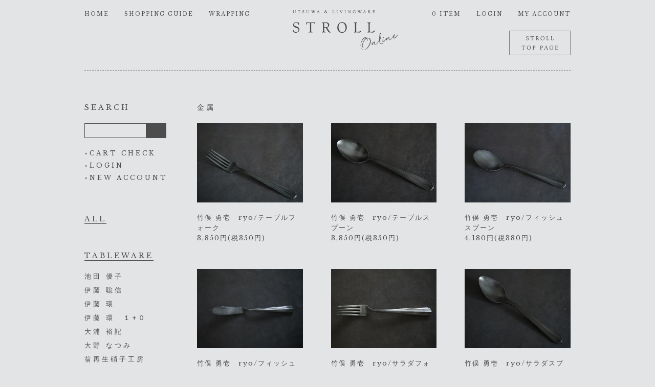

--- FILE ---
content_type: text/html; charset=EUC-JP
request_url: http://shop.stroll-store.com/?mode=grp&gid=1796726
body_size: 8681
content:
<!DOCTYPE html PUBLIC "-//W3C//DTD XHTML 1.0 Transitional//EN" "http://www.w3.org/TR/xhtml1/DTD/xhtml1-transitional.dtd">
<html xmlns:og="http://ogp.me/ns#" xmlns:fb="http://www.facebook.com/2008/fbml" xmlns:mixi="http://mixi-platform.com/ns#" xmlns="http://www.w3.org/1999/xhtml" xml:lang="ja" lang="ja" dir="ltr">
<head>
<meta http-equiv="content-type" content="text/html; charset=euc-jp" />
<meta http-equiv="X-UA-Compatible" content="IE=edge,chrome=1" />
<title>金属 -  STROLL（ストロール）</title>
<meta name="Keywords" content="金属,うつわ,器,食器,通販,STROLL,ストロール" />
<meta name="Description" content="うつわと生活道具 STROLLのホームページです。作家ものの器、暮らしの道具などを幅広く取り揃えています。所在地は愛媛県松山市です。ご来店希望のお客様は、お問い合わせのページをご覧ください。オンラインストアでは通信販売も行っております。" />
<meta name="Author" content="" />
<meta name="Copyright" content="STROLL" />
<meta http-equiv="content-style-type" content="text/css" />
<meta http-equiv="content-script-type" content="text/javascript" />
<link rel="stylesheet" href="https://img08.shop-pro.jp/PA01199/800/css/41/index.css?cmsp_timestamp=20240611103805" type="text/css" />

<link rel="alternate" type="application/rss+xml" title="rss" href="http://shop.stroll-store.com/?mode=rss" />
<script type="text/javascript" src="//ajax.googleapis.com/ajax/libs/jquery/1.7.2/jquery.min.js" ></script>
<meta property="og:title" content="金属 -  STROLL（ストロール）" />
<meta property="og:description" content="うつわと生活道具 STROLLのホームページです。作家ものの器、暮らしの道具などを幅広く取り揃えています。所在地は愛媛県松山市です。ご来店希望のお客様は、お問い合わせのページをご覧ください。オンラインストアでは通信販売も行っております。" />
<meta property="og:url" content="http://shop.stroll-store.com?mode=grp&gid=1796726" />
<meta property="og:site_name" content=" STROLL（ストロール）" />
<meta property="og:image" content=""/>
<script type="text/javascript">

  var _gaq = _gaq || [];
  _gaq.push(['_setAccount', 'UA-16684896-1']);
  _gaq.push(['_setDomainName', '.stroll-store.com']);
  _gaq.push(['_setAllowLinker', true]);
  _gaq.push(['_trackPageview']);

  (function() {
    var ga = document.createElement('script'); ga.type = 'text/javascript'; ga.async = true;
    ga.src = ('https:' == document.location.protocol ? 'https://ssl' : 'http://www') + '.google-analytics.com/ga.js';
    var s = document.getElementsByTagName('script')[0]; s.parentNode.insertBefore(ga, s);
  })();

</script>
<script>
  var Colorme = {"page":"product_list","shop":{"account_id":"PA01199800","title":" STROLL\uff08\u30b9\u30c8\u30ed\u30fc\u30eb\uff09"},"basket":{"total_price":0,"items":[]},"customer":{"id":null}};

  (function() {
    function insertScriptTags() {
      var scriptTagDetails = [];
      var entry = document.getElementsByTagName('script')[0];

      scriptTagDetails.forEach(function(tagDetail) {
        var script = document.createElement('script');

        script.type = 'text/javascript';
        script.src = tagDetail.src;
        script.async = true;

        if( tagDetail.integrity ) {
          script.integrity = tagDetail.integrity;
          script.setAttribute('crossorigin', 'anonymous');
        }

        entry.parentNode.insertBefore(script, entry);
      })
    }

    window.addEventListener('load', insertScriptTags, false);
  })();
</script>
<script async src="https://zen.one/analytics.js"></script>
</head>
<body>
<meta name="colorme-acc-payload" content="?st=1&pt=10033&ut=1796726&at=PA01199800&v=20260131151311&re=&cn=218c7df8335475fb75770a728693d223" width="1" height="1" alt="" /><script>!function(){"use strict";Array.prototype.slice.call(document.getElementsByTagName("script")).filter((function(t){return t.src&&t.src.match(new RegExp("dist/acc-track.js$"))})).forEach((function(t){return document.body.removeChild(t)})),function t(c){var r=arguments.length>1&&void 0!==arguments[1]?arguments[1]:0;if(!(r>=c.length)){var e=document.createElement("script");e.onerror=function(){return t(c,r+1)},e.src="https://"+c[r]+"/dist/acc-track.js?rev=3",document.body.appendChild(e)}}(["acclog001.shop-pro.jp","acclog002.shop-pro.jp"])}();</script>
<link href="//netdna.bootstrapcdn.com/font-awesome/4.7.0/css/font-awesome.min.css" rel="stylesheet">
<link href="//cdn.jsdelivr.net/jquery.slick/1.6.0/slick.css" rel="stylesheet">
<link href="http://stroll-store.com/mart/css/style.css" rel="stylesheet">

<div id="wrapper">
	<div class="container">
		<div id="header">
			<ul>
				<li><a href="./">HOME</a></li>
				<li><a href="http://shop.stroll-store.com/?mode=sk">SHOPPING GUIDE</a></li>
				<li><a href="http://shop.stroll-store.com/?mode=f5">WRAPPING</a></li>
			</ul>
			<h1 class="logo"><a href="./"><img src="http://stroll-store.com/mart/img/common/logo.png" width="206" alt="UTSUWA &amp; LIVINGWARE STROLL Online" /></a></h1>
			<ul>
				<li><a href="https://stroll-store.shop-pro.jp/cart/proxy/basket?shop_id=PA01199800&shop_domain=shop.stroll-store.com">0 ITEM</a></li>
				<li><a href="http://shop.stroll-store.com/?mode=login&shop_back_url=http%3A%2F%2Fshop.stroll-store.com%2F">LOGIN</a></li>
				<li><a href="http://shop.stroll-store.com/?mode=myaccount">MY ACCOUNT</a></li>
			</ul>
			<a href="http://stroll-store.com/" id="head-to-top"><img src="http://stroll-store.com/mart/img/common/btn-top_head.png" alt=""></a>
		</div>
	</div>
	<div id="navigation-m" class="pcnone">
		<ul class="nav">
			<li class="btn-menu"><span></span><span></span><span></span></li>
			<li class="btn-search"><img src="http://stroll-store.com/mart/img/common/btn-search.png" alt="SEARCH" /></li>
			<li class="btn-account"><a href="http://shop.stroll-store.com/?mode=myaccount"><img src="http://stroll-store.com/mart/img/common/btn-account.png" alt="ACCOUNT" /></a></li>
			<li class="btn-cart"><a href="https://stroll-store.shop-pro.jp/cart/proxy/basket?shop_id=PA01199800&shop_domain=shop.stroll-store.com"><img src="http://stroll-store.com/mart/img/common/btn-cart.png" alt="CART" /></a></li>
		</ul>
		<div id="menu-m">
			<form action="http://shop.stroll-store.com/" method="get" class="menu">
				<p class="head">SEARCH</p>
				<input type="hidden" name="mode" value="srh" />
				<p><input type="text" name="keyword"><input type="submit" value=""></p>
			</form>
			<div id="tableware" class="menu">
				<p class="head"><span>TABLEWARE</span></p>
				<ul>
																										<li><a href="http://shop.stroll-store.com/?mode=cate&cbid=1432451&csid=7">池田 優子</a></li>
															<li><a href="http://shop.stroll-store.com/?mode=cate&cbid=1432451&csid=29">伊藤 聡信</a></li>
															<li><a href="http://shop.stroll-store.com/?mode=cate&cbid=1432451&csid=47">伊藤 環</a></li>
															<li><a href="http://shop.stroll-store.com/?mode=cate&cbid=1432451&csid=8">伊藤 環　１+０</a></li>
															<li><a href="http://shop.stroll-store.com/?mode=cate&cbid=1432451&csid=44">大浦 裕記</a></li>
															<li><a href="http://shop.stroll-store.com/?mode=cate&cbid=1432451&csid=41">大野 なつみ</a></li>
															<li><a href="http://shop.stroll-store.com/?mode=cate&cbid=1432451&csid=15">翁再生硝子工房</a></li>
															<li><a href="http://shop.stroll-store.com/?mode=cate&cbid=1432451&csid=49">奥　泰我</a></li>
															<li><a href="http://shop.stroll-store.com/?mode=cate&cbid=1432451&csid=20">川口 武亮</a></li>
															<li><a href="http://shop.stroll-store.com/?mode=cate&cbid=1432451&csid=36">川端 健夫</a></li>
															<li><a href="http://shop.stroll-store.com/?mode=cate&cbid=1432451&csid=46">小林 耶摩人</a></li>
															<li><a href="http://shop.stroll-store.com/?mode=cate&cbid=1432451&csid=18">さこう ゆうこ</a></li>
															<li><a href="http://shop.stroll-store.com/?mode=cate&cbid=1432451&csid=34">鈴木 努</a></li>
															<li><a href="http://shop.stroll-store.com/?mode=cate&cbid=1432451&csid=28">たくまポタリー</a></li>
															<li><a href="http://shop.stroll-store.com/?mode=cate&cbid=1432451&csid=38">竹俣 勇壱</a></li>
															<li><a href="http://shop.stroll-store.com/?mode=cate&cbid=1432451&csid=43">田澤 祐介</a></li>
															<li><a href="http://shop.stroll-store.com/?mode=cate&cbid=1432451&csid=23">角田 淳</a></li>
															<li><a href="http://shop.stroll-store.com/?mode=cate&cbid=1432451&csid=33">戸塚 佳奈</a></li>
															<li><a href="http://shop.stroll-store.com/?mode=cate&cbid=1432451&csid=45">長戸 裕夢</a></li>
															<li><a href="http://shop.stroll-store.com/?mode=cate&cbid=1432451&csid=37">林 拓児</a></li>
															<li><a href="http://shop.stroll-store.com/?mode=cate&cbid=1432451&csid=6">原田 七重</a></li>
															<li><a href="http://shop.stroll-store.com/?mode=cate&cbid=1432451&csid=30">増渕 篤宥</a></li>
															<li><a href="http://shop.stroll-store.com/?mode=cate&cbid=1432451&csid=48">松塚 裕子</a></li>
															<li><a href="http://shop.stroll-store.com/?mode=cate&cbid=1432451&csid=12">松原 竜馬</a></li>
															<li><a href="http://shop.stroll-store.com/?mode=cate&cbid=1432451&csid=25">八木橋 昇</a></li>
																																																							</ul>
			</div>
			<div id="clothes" class="menu">
				<p class="head"><span>CLOTHES</span></p>
				<ul>
																																					<li><a href="http://shop.stroll-store.com/?mode=cate&cbid=2298772&csid=1">humoresque | ユーモレスク</a></li>
															<li><a href="http://shop.stroll-store.com/?mode=cate&cbid=2298772&csid=3">Pois &Eacute;</a></li>
															<li><a href="http://shop.stroll-store.com/?mode=cate&cbid=2298772&csid=2">RIG UNDERWEAR</a></li>
															<li><a href="http://shop.stroll-store.com/?mode=cate&cbid=2298772&csid=4">FREEMAN--B</a></li>
																																												</ul>
			</div>
			<div id="accessory" class="menu">
				<p class="head"><span>ACCESSORY</span></p>
				<ul>
																																																<li><a href="http://shop.stroll-store.com/?mode=cate&cbid=2311348&csid=1">Nakamura Nazuki</a></li>
															<li><a href="http://shop.stroll-store.com/?mode=cate&cbid=2311348&csid=2">neutral</a></li>
																																	</ul>
			</div>
			<div id="goods" class="menu">
				<p class="head"><span>GOODS</span></p>
				<ul>
																																																											<li><a href="http://shop.stroll-store.com/?mode=cate&cbid=1432005&csid=20">落合 可南子（ろう作家）</a></li>
															<li><a href="http://shop.stroll-store.com/?mode=cate&cbid=1432005&csid=13">つちや織物所</a></li>
															<li><a href="http://shop.stroll-store.com/?mode=cate&cbid=1432005&csid=19">中村 秀利  WARAUHANA  (木製照明）</a></li>
															<li><a href="http://shop.stroll-store.com/?mode=cate&cbid=1432005&csid=3">TAjiKA</a></li>
															<li><a href="http://shop.stroll-store.com/?mode=cate&cbid=1432005&csid=14">工房アイザワ</a></li>
															<li><a href="http://shop.stroll-store.com/?mode=cate&cbid=1432005&csid=18">木村硝子店</a></li>
															<li><a href="http://shop.stroll-store.com/?mode=cate&cbid=1432005&csid=16">南部鉄器</a></li>
															<li><a href="http://shop.stroll-store.com/?mode=cate&cbid=1432005&csid=8">LIBECO</a></li>
															<li><a href="http://shop.stroll-store.com/?mode=cate&cbid=1432005&csid=15">KITAWORKS</a></li>
															<li><a href="http://shop.stroll-store.com/?mode=cate&cbid=1432005&csid=11">JARDIN AROMATIQUE</a></li>
															<li><a href="http://shop.stroll-store.com/?mode=cate&cbid=1432005&csid=17">FL&#332;RAOUS</a></li>
															<li><a href="http://shop.stroll-store.com/?mode=cate&cbid=1432005&csid=10">木太聡（音楽）</a></li>
															<li><a href="http://shop.stroll-store.com/?mode=cate&cbid=1432005&csid=12">JACINTHE&Cie</a></li>
															<li><a href="http://shop.stroll-store.com/?mode=cate&cbid=1432005&csid=5">オリジナル(布雑貨）</a></li>
																						</ul>
			</div>
			<div id="interior" class="menu">
				<p class="head"><span>INTERIOR</span></p>
								<ul>
	<li><a href="./?mode=grp&gid=2808026">照明器具</a></li>
	<li><a href="./?mode=grp&gid=2808020">家具</a></li>
	<li><a href="./?mode=grp&gid=2808022">ラグマット</a></li>
	<li><a href="./?mode=grp&gid=2808024">インテリア雑貨</a></li>
</ul>			</div>
			<div id="categories" class="menu">
				<p class="head"><span>CATEGORIES</span></p>
								<ul>
	<li><a href="./?mode=grp&gid=506053">飯碗</a></li>
	<li><a href="./?mode=grp&gid=508176">豆皿・小皿</a></li>
	<li><a href="./?mode=grp&gid=508178">中皿・大皿</a></li>
	<li><a href="./?mode=grp&gid=508180">小鉢</a></li>
	<li><a href="./?mode=grp&gid=508181">中鉢・大鉢</a></li>
	<li><a href="./?mode=grp&gid=508183">丼・ボウル</a></li>
	<li><a href="./?mode=grp&gid=508184">湯のみ・カップ</a></li>
	<li><a href="./?mode=grp&gid=508186">マグカップ</a></li>
	<li><a href="./?mode=grp&gid=508188">そば猪口</a></li>
	<li><a href="./?mode=grp&gid=508189">片口</a></li>
	<li><a href="./?mode=grp&gid=508192">急須・ポット</a></li>
	<li><a href="./?mode=grp&gid=508193">酒器</a></li>
	<li><a href="./?mode=grp&gid=508194">ピッチャー</a></li>
	<li><a href="./?mode=grp&gid=1796725">花器</a></li>
	<li><a href="./?mode=grp&gid=2807984">茶道具</a></li>
	<li><a href="./?mode=grp&gid=1796724">カトラリー</a></li>
	<li><a href="./?mode=grp&gid=508201">その他の器</a></li>
	<li><a href="./?mode=grp&gid=595668">木工・漆</a></li>
	<li><a href="./?mode=grp&gid=1796726">金属</a></li>
	<li><a href="./?mode=grp&gid=2038978">ガラス</a></li>
	<li><a href="./?mode=grp&gid=631866">台所道具</a></li>
	<li><a href="./?mode=grp&gid=631868">キッチンクロス</a></li>
	<li><a href="./?mode=grp&gid=1796727">雑貨</a></li>
	<li><a href="./?mode=grp&gid=1796728">食品</a></li>
	<li><a href="./?mode=grp&gid=1737567">衣類</a></li>
	<li><a href="./?mode=grp&gid=2387470">帽子</a></li>
	<li><a href="./?mode=grp&gid=1735386">アクセサリー</a></li>
	<li><a href="./?mode=grp&gid=2808002">アロマ・フレグランス</a></li>
	<li><a href="./?mode=grp&gid=1665951">音楽</a></li>
</ul>			</div>
			<p class="menu"><a href="http://shop.stroll-store.com/?mode=sk">SHOPPING GUIDE</a></p>
			<p class="menu"><a href="http://shop.stroll-store.com/?mode=f5">WRAPPING</a></p>
			<p class="menu"><a href="http://stroll-store.com/">STROLL TOP PAGE</a></p>
		</div>
	</div>

	<div id="under" class="container">
		<div id="contents" class="list">
		
			<div id="main">
				<h2 class="head">
						<span>うつわ</span>
					<span>金属</span>
			</h2>


	<div class="item-list">
					<div class="item">
				<a href="?pid=154664715">
											<img src="https://img08.shop-pro.jp/PA01199/800/product/154664715_th.jpg?cmsp_timestamp=20201011160809" alt="竹俣 勇壱　ryo/テーブルフォーク" />
									</a>
				<p>竹俣 勇壱　ryo/テーブルフォーク
					<span>
						
												
						3,850円(税350円)
						
												
											</span></p>
			</div>
					<div class="item">
				<a href="?pid=154664756">
											<img src="https://img08.shop-pro.jp/PA01199/800/product/154664756_th.jpg?cmsp_timestamp=20201011160052" alt="竹俣 勇壱　ryo/テーブルスプーン" />
									</a>
				<p>竹俣 勇壱　ryo/テーブルスプーン
					<span>
						
												
						3,850円(税350円)
						
												
											</span></p>
			</div>
					<div class="item">
				<a href="?pid=154664858">
											<img src="https://img08.shop-pro.jp/PA01199/800/product/154664858_th.jpg?cmsp_timestamp=20201014204241" alt="竹俣 勇壱　ryo/フィッシュスプーン" />
									</a>
				<p>竹俣 勇壱　ryo/フィッシュスプーン
					<span>
						
												
						4,180円(税380円)
						
												
											</span></p>
			</div>
					<div class="item">
				<a href="?pid=154664948">
											<img src="https://img08.shop-pro.jp/PA01199/800/product/154664948_th.jpg?cmsp_timestamp=20201011171717" alt="竹俣 勇壱　ryo/フィッシュナイフ" />
									</a>
				<p>竹俣 勇壱　ryo/フィッシュナイフ
					<span>
						
												
						4,180円(税380円)
						
												
											</span></p>
			</div>
					<div class="item">
				<a href="?pid=154665281">
											<img src="https://img08.shop-pro.jp/PA01199/800/product/154665281_th.jpg?cmsp_timestamp=20201011155302" alt="竹俣 勇壱　ryo/サラダフォーク" />
									</a>
				<p>竹俣 勇壱　ryo/サラダフォーク
					<span>
						
												
						3,080円(税280円)
						
												
											</span></p>
			</div>
					<div class="item">
				<a href="?pid=154665455">
											<img src="https://img08.shop-pro.jp/PA01199/800/product/154665455_th.jpg?cmsp_timestamp=20201011163558" alt="竹俣 勇壱　ryo/サラダスプーン" />
									</a>
				<p>竹俣 勇壱　ryo/サラダスプーン
					<span>
						
												
						3,080円(税280円)
						
												
											</span></p>
			</div>
					<div class="item">
				<a href="?pid=154665722">
											<img src="https://img08.shop-pro.jp/PA01199/800/product/154665722_th.jpg?cmsp_timestamp=20201011163937" alt="竹俣 勇壱　ryo/ブイヨンスプーン" />
									</a>
				<p>竹俣 勇壱　ryo/ブイヨンスプーン
					<span>
						
												
						3,080円(税280円)
						
												
											</span></p>
			</div>
					<div class="item">
				<a href="?pid=154665842">
											<img src="https://img08.shop-pro.jp/PA01199/800/product/154665842_th.jpg?cmsp_timestamp=20201011171456" alt="竹俣 勇壱　ryo/バターナイフ" />
									</a>
				<p>竹俣 勇壱　ryo/バターナイフ
					<span>
						
												
						3,080円(税280円)
						
												
											</span></p>
			</div>
					<div class="item">
				<a href="?pid=154666265">
											<img src="https://img08.shop-pro.jp/PA01199/800/product/154666265_th.jpg?cmsp_timestamp=20201014210219" alt="竹俣 勇壱　ryo/バタースプレッダー" />
									</a>
				<p>竹俣 勇壱　ryo/バタースプレッダー
					<span>
						
												
						3,080円(税280円)
						
												
											</span></p>
			</div>
					<div class="item">
				<a href="?pid=154666462">
											<img src="https://img08.shop-pro.jp/PA01199/800/product/154666462_th.jpg?cmsp_timestamp=20201014230615" alt="竹俣 勇壱　ryo/ケーキスプーン" />
									</a>
				<p>竹俣 勇壱　ryo/ケーキスプーン
					<span>
						
												
						3,080円(税280円)
						
												
													<span class="disp-soldout">SOLD OUT</span>					</span></p>
			</div>
					<div class="item">
				<a href="?pid=154666628">
											<img src="https://img08.shop-pro.jp/PA01199/800/product/154666628_th.jpg?cmsp_timestamp=20201011164959" alt="竹俣 勇壱　ryo/サーバースプーン" />
									</a>
				<p>竹俣 勇壱　ryo/サーバースプーン
					<span>
						
												
						5,500円(税500円)
						
												
													<span class="disp-soldout">SOLD OUT</span>					</span></p>
			</div>
					<div class="item">
				<a href="?pid=154666727">
											<img src="https://img08.shop-pro.jp/PA01199/800/product/154666727_th.jpg?cmsp_timestamp=20201011165433" alt="竹俣 勇壱　ryo/サーバーフォーク" />
									</a>
				<p>竹俣 勇壱　ryo/サーバーフォーク
					<span>
						
												
						5,500円(税500円)
						
												
											</span></p>
			</div>
					<div class="item">
				<a href="?pid=154666767">
											<img src="https://img08.shop-pro.jp/PA01199/800/product/154666767_th.jpg?cmsp_timestamp=20201014204929" alt="竹俣 勇壱　ryo/ケーキサーバー" />
									</a>
				<p>竹俣 勇壱　ryo/ケーキサーバー
					<span>
						
												
						5,500円(税500円)
						
												
													<span class="disp-soldout">SOLD OUT</span>					</span></p>
			</div>
					<div class="item">
				<a href="?pid=154696161">
											<img src="https://img08.shop-pro.jp/PA01199/800/product/154696161_th.jpg?cmsp_timestamp=20201014205646" alt="竹俣 勇壱　ryo/フィッシュフォーク" />
									</a>
				<p>竹俣 勇壱　ryo/フィッシュフォーク
					<span>
						
												
						4,180円(税380円)
						
												
											</span></p>
			</div>
					<div class="item">
				<a href="?pid=154723616">
											<img src="https://img08.shop-pro.jp/PA01199/800/product/154723616_th.jpg?cmsp_timestamp=20201012203849" alt="竹俣 勇壱　スプーンLL" />
									</a>
				<p>竹俣 勇壱　スプーンLL
					<span>
						
												
						6,380円(税580円)
						
												
											</span></p>
			</div>
					<div class="item">
				<a href="?pid=154724238">
											<img src="https://img08.shop-pro.jp/PA01199/800/product/154724238_th.jpg?cmsp_timestamp=20201012204949" alt="竹俣 勇壱　フォークLL" />
									</a>
				<p>竹俣 勇壱　フォークLL
					<span>
						
												
						6,380円(税580円)
						
												
													<span class="disp-soldout">SOLD OUT</span>					</span></p>
			</div>
					<div class="item">
				<a href="?pid=154724303">
											<img src="https://img08.shop-pro.jp/PA01199/800/product/154724303_th.jpg?cmsp_timestamp=20201012205622" alt="竹俣 勇壱　スプーンM" />
									</a>
				<p>竹俣 勇壱　スプーンM
					<span>
						
												
						3,630円(税330円)
						
												
											</span></p>
			</div>
					<div class="item">
				<a href="?pid=154724539">
											<img src="https://img08.shop-pro.jp/PA01199/800/product/154724539_th.jpg?cmsp_timestamp=20201014155051" alt="竹俣 勇壱　フォークM" />
									</a>
				<p>竹俣 勇壱　フォークM
					<span>
						
												
						3,630円(税330円)
						
												
											</span></p>
			</div>
					<div class="item">
				<a href="?pid=154724701">
											<img src="https://img08.shop-pro.jp/PA01199/800/product/154724701_th.jpg?cmsp_timestamp=20201013151438" alt="竹俣 勇壱　スプーンS" />
									</a>
				<p>竹俣 勇壱　スプーンS
					<span>
						
												
						2,750円(税250円)
						
												
											</span></p>
			</div>
					<div class="item">
				<a href="?pid=154724960">
											<img src="https://img08.shop-pro.jp/PA01199/800/product/154724960_th.jpg?cmsp_timestamp=20201014162631" alt="竹俣 勇壱　フォークSL130" />
									</a>
				<p>竹俣 勇壱　フォークSL130
					<span>
						
												
						3,300円(税300円)
						
												
											</span></p>
			</div>
			</div>
	<div class="pagenavi">
				<a href="?mode=grp&gid=1796726&page=2">NEXT&gt;&gt;</a>	</div>

							</div>
			<div id="sidebar">
				<div id="search" class="spnone">
					<p class="head">SEARCH</p>
					<form action="http://shop.stroll-store.com/" method="get">
						<input type="hidden" name="mode" value="srh" />
						<p><input type="text" name="keyword"><input type="submit" value=""></p>
					</form>
				</div>
				<div id="menu" class="spnone">
					<ul>
						<li><a href="https://stroll-store.shop-pro.jp/cart/proxy/basket?shop_id=PA01199800&shop_domain=shop.stroll-store.com">&raquo;CART CHECK</a></li>
						<li><a href="http://shop.stroll-store.com/?mode=login&shop_back_url=http%3A%2F%2Fshop.stroll-store.com%2F">&raquo;LOGIN</a></li>
						<li><a href="http://shop.stroll-store.com/?mode=myaccount">&raquo;NEW ACCOUNT</a></li>
					</ul>
				</div>
				<p class="all spnone"><a href="./?mode=srh&keyword=">ALL</a></p>
				<div id="tableware" class="side-list">
					<p class="head"><span>TABLEWARE</span></p>
					<ul>
																														<li><a href="http://shop.stroll-store.com/?mode=cate&cbid=1432451&csid=7">池田 優子</a></li>
																	<li><a href="http://shop.stroll-store.com/?mode=cate&cbid=1432451&csid=29">伊藤 聡信</a></li>
																	<li><a href="http://shop.stroll-store.com/?mode=cate&cbid=1432451&csid=47">伊藤 環</a></li>
																	<li><a href="http://shop.stroll-store.com/?mode=cate&cbid=1432451&csid=8">伊藤 環　１+０</a></li>
																	<li><a href="http://shop.stroll-store.com/?mode=cate&cbid=1432451&csid=44">大浦 裕記</a></li>
																	<li><a href="http://shop.stroll-store.com/?mode=cate&cbid=1432451&csid=41">大野 なつみ</a></li>
																	<li><a href="http://shop.stroll-store.com/?mode=cate&cbid=1432451&csid=15">翁再生硝子工房</a></li>
																	<li><a href="http://shop.stroll-store.com/?mode=cate&cbid=1432451&csid=49">奥　泰我</a></li>
																	<li><a href="http://shop.stroll-store.com/?mode=cate&cbid=1432451&csid=20">川口 武亮</a></li>
																	<li><a href="http://shop.stroll-store.com/?mode=cate&cbid=1432451&csid=36">川端 健夫</a></li>
																	<li><a href="http://shop.stroll-store.com/?mode=cate&cbid=1432451&csid=46">小林 耶摩人</a></li>
																	<li><a href="http://shop.stroll-store.com/?mode=cate&cbid=1432451&csid=18">さこう ゆうこ</a></li>
																	<li><a href="http://shop.stroll-store.com/?mode=cate&cbid=1432451&csid=34">鈴木 努</a></li>
																	<li><a href="http://shop.stroll-store.com/?mode=cate&cbid=1432451&csid=28">たくまポタリー</a></li>
																	<li><a href="http://shop.stroll-store.com/?mode=cate&cbid=1432451&csid=38">竹俣 勇壱</a></li>
																	<li><a href="http://shop.stroll-store.com/?mode=cate&cbid=1432451&csid=43">田澤 祐介</a></li>
																	<li><a href="http://shop.stroll-store.com/?mode=cate&cbid=1432451&csid=23">角田 淳</a></li>
																	<li><a href="http://shop.stroll-store.com/?mode=cate&cbid=1432451&csid=33">戸塚 佳奈</a></li>
																	<li><a href="http://shop.stroll-store.com/?mode=cate&cbid=1432451&csid=45">長戸 裕夢</a></li>
																	<li><a href="http://shop.stroll-store.com/?mode=cate&cbid=1432451&csid=37">林 拓児</a></li>
																	<li><a href="http://shop.stroll-store.com/?mode=cate&cbid=1432451&csid=6">原田 七重</a></li>
																	<li><a href="http://shop.stroll-store.com/?mode=cate&cbid=1432451&csid=30">増渕 篤宥</a></li>
																	<li><a href="http://shop.stroll-store.com/?mode=cate&cbid=1432451&csid=48">松塚 裕子</a></li>
																	<li><a href="http://shop.stroll-store.com/?mode=cate&cbid=1432451&csid=12">松原 竜馬</a></li>
																	<li><a href="http://shop.stroll-store.com/?mode=cate&cbid=1432451&csid=25">八木橋 昇</a></li>
																																																																	</ul>
				</div>
				<div id="clothes" class="side-list">
					<p class="head"><span>CLOTHES</span></p>
					<ul>
																																											<li><a href="http://shop.stroll-store.com/?mode=cate&cbid=2298772&csid=1">humoresque | ユーモレスク</a></li>
																	<li><a href="http://shop.stroll-store.com/?mode=cate&cbid=2298772&csid=3">Pois &Eacute;</a></li>
																	<li><a href="http://shop.stroll-store.com/?mode=cate&cbid=2298772&csid=2">RIG UNDERWEAR</a></li>
																	<li><a href="http://shop.stroll-store.com/?mode=cate&cbid=2298772&csid=4">FREEMAN--B</a></li>
																																																				</ul>
				</div>
				<div id="accessory" class="side-list">
					<p class="head"><span>ACCESSORY</span></p>
					<ul>
																																																								<li><a href="http://shop.stroll-store.com/?mode=cate&cbid=2311348&csid=1">Nakamura Nazuki</a></li>
																	<li><a href="http://shop.stroll-store.com/?mode=cate&cbid=2311348&csid=2">neutral</a></li>
																																							</ul>
				</div>
				<div id="goods" class="side-list">
					<p class="head"><span>GOODS</span></p>
					<ul>
																																																																					<li><a href="http://shop.stroll-store.com/?mode=cate&cbid=1432005&csid=20">落合 可南子（ろう作家）</a></li>
																	<li><a href="http://shop.stroll-store.com/?mode=cate&cbid=1432005&csid=13">つちや織物所</a></li>
																	<li><a href="http://shop.stroll-store.com/?mode=cate&cbid=1432005&csid=19">中村 秀利  WARAUHANA  (木製照明）</a></li>
																	<li><a href="http://shop.stroll-store.com/?mode=cate&cbid=1432005&csid=3">TAjiKA</a></li>
																	<li><a href="http://shop.stroll-store.com/?mode=cate&cbid=1432005&csid=14">工房アイザワ</a></li>
																	<li><a href="http://shop.stroll-store.com/?mode=cate&cbid=1432005&csid=18">木村硝子店</a></li>
																	<li><a href="http://shop.stroll-store.com/?mode=cate&cbid=1432005&csid=16">南部鉄器</a></li>
																	<li><a href="http://shop.stroll-store.com/?mode=cate&cbid=1432005&csid=8">LIBECO</a></li>
																	<li><a href="http://shop.stroll-store.com/?mode=cate&cbid=1432005&csid=15">KITAWORKS</a></li>
																	<li><a href="http://shop.stroll-store.com/?mode=cate&cbid=1432005&csid=11">JARDIN AROMATIQUE</a></li>
																	<li><a href="http://shop.stroll-store.com/?mode=cate&cbid=1432005&csid=17">FL&#332;RAOUS</a></li>
																	<li><a href="http://shop.stroll-store.com/?mode=cate&cbid=1432005&csid=10">木太聡（音楽）</a></li>
																	<li><a href="http://shop.stroll-store.com/?mode=cate&cbid=1432005&csid=12">JACINTHE&Cie</a></li>
																	<li><a href="http://shop.stroll-store.com/?mode=cate&cbid=1432005&csid=5">オリジナル(布雑貨）</a></li>
																										</ul>
				</div>
				<div id="interior" class="side-list">
					<p class="head"><span>INTERIOR</span></p>
										<ul>
	<li><a href="./?mode=grp&gid=2808026">照明器具</a></li>
	<li><a href="./?mode=grp&gid=2808020">家具</a></li>
	<li><a href="./?mode=grp&gid=2808022">ラグマット</a></li>
	<li><a href="./?mode=grp&gid=2808024">インテリア雑貨</a></li>
</ul>				</div>
				<div id="categories" class="side-list">
					<p class="head"><span>CATEGORIES</span></p>
										<ul>
	<li><a href="./?mode=grp&gid=506053">飯碗</a></li>
	<li><a href="./?mode=grp&gid=508176">豆皿・小皿</a></li>
	<li><a href="./?mode=grp&gid=508178">中皿・大皿</a></li>
	<li><a href="./?mode=grp&gid=508180">小鉢</a></li>
	<li><a href="./?mode=grp&gid=508181">中鉢・大鉢</a></li>
	<li><a href="./?mode=grp&gid=508183">丼・ボウル</a></li>
	<li><a href="./?mode=grp&gid=508184">湯のみ・カップ</a></li>
	<li><a href="./?mode=grp&gid=508186">マグカップ</a></li>
	<li><a href="./?mode=grp&gid=508188">そば猪口</a></li>
	<li><a href="./?mode=grp&gid=508189">片口</a></li>
	<li><a href="./?mode=grp&gid=508192">急須・ポット</a></li>
	<li><a href="./?mode=grp&gid=508193">酒器</a></li>
	<li><a href="./?mode=grp&gid=508194">ピッチャー</a></li>
	<li><a href="./?mode=grp&gid=1796725">花器</a></li>
	<li><a href="./?mode=grp&gid=2807984">茶道具</a></li>
	<li><a href="./?mode=grp&gid=1796724">カトラリー</a></li>
	<li><a href="./?mode=grp&gid=508201">その他の器</a></li>
	<li><a href="./?mode=grp&gid=595668">木工・漆</a></li>
	<li><a href="./?mode=grp&gid=1796726">金属</a></li>
	<li><a href="./?mode=grp&gid=2038978">ガラス</a></li>
	<li><a href="./?mode=grp&gid=631866">台所道具</a></li>
	<li><a href="./?mode=grp&gid=631868">キッチンクロス</a></li>
	<li><a href="./?mode=grp&gid=1796727">雑貨</a></li>
	<li><a href="./?mode=grp&gid=1796728">食品</a></li>
	<li><a href="./?mode=grp&gid=1737567">衣類</a></li>
	<li><a href="./?mode=grp&gid=2387470">帽子</a></li>
	<li><a href="./?mode=grp&gid=1735386">アクセサリー</a></li>
	<li><a href="./?mode=grp&gid=2808002">アロマ・フレグランス</a></li>
	<li><a href="./?mode=grp&gid=1665951">音楽</a></li>
</ul>				</div>
				<div id="side-to-top" class="side-list">
					<a href="http://stroll-store.com/"><img src="http://stroll-store.com/mart/img/common/btn-top_side.png" alt=""></a>
				</div>
			</div>
		</div>

	</div>

	<div id="contents-bottom">
		<div class="container">
			<div id="guide" class="spnone">
				<div class="lead">
					<p class="head">◎ご注文の前にお読みください</p>
					<p>より詳しい内容につきましては、<a href="http://shop.stroll-store.com/?mode=sk" class="txtlink">「ショッピングガイド」</a>をご覧ください。</p>
				</div>
				<div class="wrap">
					<div class="guide">
						<p class="head">営業時間について</p>
						<p>インターネットからのご注文受付は、24時間行っております。商品の発送、メールのお返事は、平日のみの対応となります。お急ぎのお客様は、ご希望に添えるようできる限り対応いたしますので、お問い合わせください。</p>
						<p>インターネットからのご注文受付：24時間（無休）<br />
							商品の発送・メールのお返事：月&#65374;金（祝日を除く）</p>
					</div>
					<div class="guide">
						<p class="head">お支払い方法について</p>
						<p>お支払いは、クレジットカード、銀行振込（先払い）または、郵便振替（先払い）がご利用いただけます。銀行振込・郵便振替の場合は、振込手数料はお客様のご負担となりますのでご了承ください。詳しいお支払い方法に関しましては<a href="http://shop.stroll-store.com/?mode=sk#payment" class="txtlink">「お支払い方法について」</a>をご覧ください。</p>
						<p><img src="http://stroll-store.com/mart/img/common/foot-credit.png" alt="クレジットカード" /></p>
					</div>
					<div class="guide">
						<p class="head">注意事項</p>
						<p>当店掲載の商品画像につきましては、できる限り実際の雰囲気に近づけるよう工夫して撮影しておりますが、光の加減やご利用のパソコンのモニター環境などにより、実際の商品と色味が多少異なって見える場合がございます。予めご了承ください。</p>
					</div>
					<div class="guide">
						<p class="head">発送方法・送料について</p>
						<p>送料につきましては、<a href="http://shop.stroll-store.com/?mode=sk#delivery" class="txtlink">「配送方法・送料について」</a>をご覧ください。お買い上げ合計金額20,000円（税抜）以上で、配送先1ヶ所に限り（海外を除く）送料無料となります（大型の商品、離島など、送料無料が適用されない場合もございます）。</p>
						<p>商品は、ゆうパックでお届けします。ご希望の配達日、配送時間ございましたら、ご注文時にご指定ください。<br />
							・午前中<br />
							・14:00-16:00<br />
							・16:00-18:00<br />
							・18:00-20:00<br />
							・19:00-21:00<br />
							・指定なし</p>
					</div>
					<div class="guide">
						<p class="head">返品・交換について</p>
						<p>商品到着後、3日以内にメールにてご連絡後、7日以内にご返送ください。商品間違いによる返品の場合は、お手数をおかけしますが、当店まで着払いでご返送ください。速やかに交換させていただきます。配送時に破損がございましたら、至急当店までご連絡ください。配送業者が商品を引き取りにお伺いいたします。商品のお取り替えにつきましては、速やかに交換させていただきます。ただし、在庫切れの商品につきましては、ご返金とさせていただきますことをご了承ください。</p>
						<p>以下の商品は、返品・交換は一切お受けできませんので予めご了承ください。<br />
						・開封済み、一度ご使用になった商品<br />
						・お客様のもとで破損・キズ・変色などが生じた商品<br />
						・返品期間（7日間）を過ぎた商品</p>
					</div>
				</div>
			</div>
			<div id="nav-guide" class="pcnone">
				<ul>
					
					<li><a href="http://shop.stroll-store.com/?mode=sk#payment">お支払い方法について</a></li>
					<li><a href="http://shop.stroll-store.com/?mode=sk#kakunin">その他注意事項</a></li>
					<li><a href="http://shop.stroll-store.com/?mode=sk#delivery">発送方法・送料について</a></li>
					<li><a href="http://shop.stroll-store.com/?mode=sk#kakunin">返品・交換について</a></li>
				</ul>
			</div>
			<div id="links">
				<p class="sns"><a href="https://www.facebook.com/strollstore" target="_blank"><span class="fa-stack fa-lg"><i class="fa fa-circle fa-stack-2x"></i><i class="fa fa-facebook fa-stack-1x fa-inverse"></i></span></a><a href="https://www.instagram.com/stroll_store/" target="_blank"><span class="fa-stack fa-lg"><i class="fa fa-circle fa-stack-2x"></i><i class="fa fa-instagram fa-stack-1x fa-inverse"></i></span></a></p>
				<p class="home"><a href="http://stroll-store.com" target="_blank"><img src="http://stroll-store.com/mart/img/common/logo-ft.png" alt="STROLL"></a></p>
			</div>
			<div id="footer">
				<a href="#wrapper" class="totop pcnone"></a>
				<p class="f-nav"><a href="./">ホーム</a><a href="http://shop.stroll-store.com/?mode=sk#guide">ご注文の流れ</a><a href="http://shop.stroll-store.com/?mode=sk#payment">お支払い方法について</a><a href="http://shop.stroll-store.com/?mode=sk#delivery">配送・送料について</a><a href="http://shop.stroll-store.com/?mode=sk#kakunin">その他注意事項</a><a href="http://shop.stroll-store.com/?mode=sk">特定商取引法に基づく表記</a><a href="http://shop.stroll-store.com/?mode=privacy">プライバシーポリシー</a></p>
				<p class="copy">Copyright(C) STROLL All Rights Reserved.</p>
			</div>
		</div>
	</div>
</div>

<!--{section name=num loop=$group}>
	<li><a href="">  </a></li>
<{/section}-->


<script src="//cdnjs.cloudflare.com/ajax/libs/jquery-easing/1.4.1/jquery.easing.min.js"></script>
<script type="text/javascript" src="//cdn.jsdelivr.net/jquery.slick/1.6.0/slick.min.js"></script>
<script type="text/javascript" src="http://stroll-store.com/mart/js/common.js"></script>
<script type="text/javascript">
	// meta viewport設定
	var meta = document.createElement('meta');
	meta.setAttribute('name', 'viewport');
	meta.setAttribute('content', 'width=device-width,initial-scale=1.0');
	document.getElementsByTagName('head')[0].appendChild(meta);

	$(function(){
		// TOPスライド
		$('#slider').slick({
			autoplay: true,
			autoplaySpeed: 5000,
			speed: 2000,
			dots: true,
			fade: true,
			arrows: false
		});
		// 商品詳細スライド
		$('#view').slick({
			speed: 800,
			fade: true,
			arrows: false,
			adaptiveHeight: true
		});
		var navigation = $('#thumb div');
		$('#thumb div:first-child').addClass('current');
		$('#view').on('afterChange', function(){
			var num = $('.slick-current').attr('data-slick-index');
			navigation.removeClass('current');
			$('#thumb div:eq(' + num + ')').addClass('current');
		});
		navigation.each(function(i){
			$(this).click(function(){
				view.slick.slickGoTo(i);
			});
		});
	});
</script><script type="text/javascript" src="http://shop.stroll-store.com/js/cart.js" ></script>
<script type="text/javascript" src="http://shop.stroll-store.com/js/async_cart_in.js" ></script>
<script type="text/javascript" src="http://shop.stroll-store.com/js/product_stock.js" ></script>
<script type="text/javascript" src="http://shop.stroll-store.com/js/js.cookie.js" ></script>
<script type="text/javascript" src="http://shop.stroll-store.com/js/favorite_button.js" ></script>
</body></html>

--- FILE ---
content_type: text/css
request_url: http://stroll-store.com/mart/css/style.css
body_size: 5182
content:
@charset "UTF-8";
@import url("https://fonts.googleapis.com/css?family=Libre+Baskerville");
html, body, div, span, applet, object, iframe,
h1, h2, h3, h4, h5, h6, p, blockquote, pre,
a, abbr, acronym, address, big, cite, code,
del, dfn, em, img, ins, kbd, q, s, samp,
small, strike, strong, sub, sup, tt, var,
b, u, i, center,
dl, dt, dd, ol, ul, li,
fieldset, form, label, legend,
table, caption, tbody, tfoot, thead, tr, th, td,
article, aside, canvas, details, embed,
figure, figcaption, footer, header, hgroup,
menu, nav, output, ruby, section, summary,
time, mark, audio, video {
  margin: 0;
  padding: 0;
  border: 0;
  font: inherit;
  font-size: 100%;
  vertical-align: baseline; }

html {
  line-height: 1; }

ol, ul {
  list-style: none; }

table {
  border-collapse: collapse;
  border-spacing: 0; }

caption, th, td {
  text-align: left;
  font-weight: normal;
  vertical-align: middle; }

q, blockquote {
  quotes: none; }
  q:before, q:after, blockquote:before, blockquote:after {
    content: "";
    content: none; }

a img {
  border: none; }

article, aside, details, figcaption, figure, footer, header, hgroup, main, menu, nav, section, summary {
  display: block; }

/*-------------------------------------------------------------*/
input, textarea, select, button {
  /* Reset Style */
  margin: 0;
  padding: 0;
  background: none;
  border: none;
  border-radius: 0;
  outline: none;
  -webkit-appearance: none;
  -moz-appearance: none;
  appearance: none;
  /* Reset Style */
  color: #fff;
  font-family: 'Libre Baskerville', "游明朝", YuMincho, "ヒラギノ明朝 ProN W3", "Hiragino Mincho ProN", "HG明朝E", "ＭＳ Ｐ明朝", "ＭＳ 明朝", serif;
  padding: 0.5rem 1rem; }

input, textarea, select, button {
  color: #4d4d4d; }

table {
  width: 100%; }
  table th,
  table td {
    border: 1px solid #4d4d4d;
    padding: 3rem; }

/*=0 global
---------------------------------------------------------------*/
* {
  -webkit-box-sizing: border-box;
          box-sizing: border-box; }

html {
  font-size: 62.5%; }

body {
  background: #e3e4e5;
  color: #4d4d4d;
  font-size: 1.3rem;
  font-family: 'Libre Baskerville', "游明朝", YuMincho, "ヒラギノ明朝 ProN W3", "Hiragino Mincho ProN", "HG明朝E", "ＭＳ Ｐ明朝", "ＭＳ 明朝", serif;
  -webkit-font-smoothing: antialiased;
  line-height: 1.6;
  letter-spacing: 0.2rem; }

a {
  color: #4d4d4d;
  text-decoration: none; }
  a.txtlink {
    text-decoration: underline; }
    a.txtlink:hover {
      text-decoration: none; }

img {
  max-width: 100%; }

/*=1 heading
---------------------------------------------------------------*/
/*=2 basic structure
---------------------------------------------------------------*/
#wrapper {
  padding-top: 2rem; }

#header {
  display: -webkit-box;
  display: -ms-flexbox;
  display: flex;
  -moz-justify-content: space-between;
  -ms-justify-content: space-between;
  -webkit-box-pack: justify;
          justify-content: space-between;
  -ms-flex-pack: space-between;
  margin-bottom: 4rem;
  font-size: 1rem;
  position: relative; }
  #header .logo img {
    margin-left: 4%; }
  #header ul {
    display: -webkit-box;
    display: -ms-flexbox;
    display: flex; }
    #header ul li:not(:first-child) {
      margin-left: 3rem; }
    #header ul li a {
      -webkit-transition: 0.3s;
      transition: 0.3s; }
      #header ul li a:hover {
        filter: progid:DXImageTransform.Microsoft.Alpha(Opacity=60);
        opacity: 0.6; }
    #header ul:last-child {
      -moz-justify-content: flex-end;
      -ms-justify-content: flex-end;
      -webkit-box-pack: end;
              justify-content: flex-end;
      -ms-flex-pack: flex-end; }
  #header #head-to-top {
    position: absolute;
    right: 0;
    top: 4rem;
    -webkit-transition: 0.3s;
    transition: 0.3s; }
    #header #head-to-top:hover {
      filter: progid:DXImageTransform.Microsoft.Alpha(Opacity=60);
      opacity: 0.6; }
    #header #head-to-top img {
      width: 12rem; }

#contents {
  display: -webkit-box;
  display: -ms-flexbox;
  display: flex;
  -moz-flex-direction: row-reverse;
  -ms-flex-direction: row-reverse;
  -webkit-box-orient: horizontal;
  -webkit-box-direction: reverse;
          flex-direction: row-reverse;
  -moz-justify-content: space-between;
  -ms-justify-content: space-between;
  -webkit-box-pack: justify;
          justify-content: space-between;
  -ms-flex-pack: space-between;
  padding-bottom: 10rem; }
  #contents #main {
    max-width: 730px;
    width: 76.842%; }
    #contents #main .head {
      font-size: 1.4rem;
      letter-spacing: 0.4rem; }
    #contents #main .section:not(:first-child) {
      padding-top: 9rem; }
    #contents #main .section h2 {
      font-size: 1.5rem;
      border-bottom: 1px dashed #4d4d4d;
      padding-bottom: 2rem;
      margin-bottom: 4rem; }
    #contents #main .section dl,
    #contents #main .section table,
    #contents #main .section p {
      font-size: 1.2rem; }
    #contents #main .section p {
      margin-bottom: 2rem; }
      #contents #main .section p.indent {
        padding-left: 1rem; }
  #contents #sidebar {
    max-width: 200px;
    width: 21.052%;
    letter-spacing: 0.4rem; }
    #contents #sidebar a {
      -webkit-transition: 0.3s;
      transition: 0.3s; }
      #contents #sidebar a:hover {
        filter: progid:DXImageTransform.Microsoft.Alpha(Opacity=60);
        opacity: 0.6; }
    #contents #sidebar #search .head {
      margin-bottom: 2rem;
      font-size: 1.4rem; }
    #contents #sidebar #search form p {
      line-height: 1; }
      #contents #sidebar #search form p input {
        vertical-align: middle;
        padding: 0.5rem; }
      #contents #sidebar #search form p input[type="text"] {
        width: 60%;
        border-top: 1px solid #4d4d4d;
        border-bottom: 1px solid #4d4d4d;
        border-left: 1px solid #4d4d4d; }
      #contents #sidebar #search form p input[type="submit"] {
        width: 20%;
        display: inline-block;
        background: #4d4d4d;
        cursor: pointer;
        border: 1px solid #4d4d4d; }
    #contents #sidebar #menu {
      margin-top: 2rem;
      font-size: 1.2rem; }
      #contents #sidebar #menu ul li:not(:first-child) {
        margin-top: 0.5rem; }
    #contents #sidebar #side-to-top img {
      width: 13rem; }
    #contents #sidebar .all {
      margin-top: 6rem;
      font-size: 1.4rem; }
      #contents #sidebar .all a {
        border-bottom: 1px solid #4d4d4d; }
    #contents #sidebar .side-list {
      margin-top: 5rem; }
      #contents #sidebar .side-list .head {
        margin-bottom: 2rem;
        font-size: 1.4rem; }
        #contents #sidebar .side-list .head span {
          border-bottom: 1px solid #4d4d4d; }
      #contents #sidebar .side-list ul li:not(:first-child) {
        margin-top: 0.7rem; }

#contents-bottom {
  background: #e3e4e5;
  color: #4d4d4d;
  padding: 8rem 0;
  border-top: 2px solid #fff; }
  #contents-bottom a {
    color: #4d4d4d; }
  #contents-bottom #guide {
    font-size: 1.2rem; }
    #contents-bottom #guide p:not(:last-child) {
      margin-bottom: 2rem; }
    #contents-bottom #guide .head {
      font-size: 1.6rem; }
    #contents-bottom #guide .lead {
      font-size: 1.4rem;
      margin-bottom: 4rem; }
    #contents-bottom #guide .wrap {
      display: -webkit-box;
      display: -ms-flexbox;
      display: flex;
      -ms-flex-wrap: wrap;
      flex-wrap: wrap;
      -moz-justify-content: flex-start;
      -ms-justify-content: flex-start;
      -webkit-box-pack: start;
              justify-content: flex-start;
      -ms-flex-pack: flex-start; }
      #contents-bottom #guide .wrap .guide {
        width: 31.5%;
        max-width: 300px;
        margin: 0 2.75% 4rem 0; }
        #contents-bottom #guide .wrap .guide:nth-child(3n) {
          margin-right: 0; }
        #contents-bottom #guide .wrap .guide .head {
          border-bottom: 1px dashed #4d4d4d;
          padding-bottom: 1rem;
          letter-spacing: 0.3rem; }
        #contents-bottom #guide .wrap .guide p {
          letter-spacing: 0; }
  #contents-bottom #links {
    display: -webkit-box;
    display: -ms-flexbox;
    display: flex;
    -moz-justify-content: space-between;
    -ms-justify-content: space-between;
    -webkit-box-pack: justify;
            justify-content: space-between;
    -ms-flex-pack: space-between;
    -moz-align-items: center;
    -ms-align-items: center;
    -webkit-box-align: center;
        -ms-flex-align: center;
            align-items: center;
    margin-top: 8rem;
    padding: 4rem 0;
    border-top: 1px dashed #4d4d4d;
    border-bottom: 1px dashed #4d4d4d; }
    #contents-bottom #links a {
      -webkit-transition: 0.3s;
      transition: 0.3s; }
      #contents-bottom #links a:hover {
        filter: progid:DXImageTransform.Microsoft.Alpha(Opacity=60);
        opacity: 0.6; }
    #contents-bottom #links .sns a:first-child {
      margin-right: 1rem; }
    #contents-bottom #links .home img {
      width: 147px; }

#footer {
  text-align: center;
  font-family: "Yu Gothic", YuGothic, Verdana, Meiryo, sans-serif;
  font-size: 1rem; }
  #footer .f-nav {
    margin-top: 8rem; }
    #footer .f-nav a {
      -webkit-transition: 0.3s;
      transition: 0.3s; }
      #footer .f-nav a:hover {
        filter: progid:DXImageTransform.Microsoft.Alpha(Opacity=60);
        opacity: 0.6; }
      #footer .f-nav a:not(:first-child):before {
        content: '/';
        margin: 0 1rem; }
  #footer .copy {
    margin-top: 6rem; }

#under {
  border-top: 1px dashed #4d4d4d;
  padding-top: 6rem; }
  #under #contents #main .head {
    margin-bottom: 2rem; }
  #under #contents #main #recently {
    margin-top: 5rem;
    padding-top: 5rem;
    border-top: 1px dashed #4d4d4d; }

/*=3 navigation
---------------------------------------------------------------*/
/*=4 commonClass,commonID
---------------------------------------------------------------*/
.pcnone {
  display: none; }

.container {
  margin: 0 auto;
  max-width: 950px;
  width: 90%; }

.hover {
  -webkit-transition: 0.3s;
  transition: 0.3s; }
  .hover:hover {
    filter: progid:DXImageTransform.Microsoft.Alpha(Opacity=60);
    opacity: 0.6; }

/*--- ITEM LIST ---*/
.item-list, div#contents.interior .item-list_interior {
  display: -webkit-box;
  display: -ms-flexbox;
  display: flex;
  -ms-flex-wrap: wrap;
  flex-wrap: wrap; }
  .item-list .item, div#contents.interior .item-list_interior .item, div#contents.interior .item-list_interior .item_interior {
    max-width: 207px;
    width: 28.356%;
    margin: 0 7.466% 5rem 0; }
    .item-list .item:nth-child(3n), div#contents.interior .item-list_interior .item:nth-child(3n), div#contents.interior .item-list_interior .item_interior:nth-child(3n) {
      margin-right: 0; }
    .item-list .item a, div#contents.interior .item-list_interior .item a, div#contents.interior .item-list_interior .item_interior a {
      display: block;
      -webkit-transition: 0.3s;
      transition: 0.3s; }
      .item-list .item a:hover, div#contents.interior .item-list_interior .item a:hover, div#contents.interior .item-list_interior .item_interior a:hover {
        filter: progid:DXImageTransform.Microsoft.Alpha(Opacity=60);
        opacity: 0.6; }
      .item-list .item a img, div#contents.interior .item-list_interior .item a img, div#contents.interior .item-list_interior .item_interior a img {
        margin-bottom: 2rem;
        width: 100%;
        height: auto; }
    .item-list .item p span, div#contents.interior .item-list_interior .item p span, div#contents.interior .item-list_interior .item_interior p span {
      display: block; }

.pagenavi {
  display: -webkit-box;
  display: -ms-flexbox;
  display: flex;
  -moz-justify-content: space-between;
  -ms-justify-content: space-between;
  -webkit-box-pack: justify;
          justify-content: space-between;
  -ms-flex-pack: space-between;
  font-size: 1.2rem; }

/*-------------------------------------------------------------*/
/*=home
---------------------------------------------------------------*/
#slider {
  margin: 8rem 0; }
  #slider .slick-dots {
    display: -webkit-box;
    display: -ms-flexbox;
    display: flex;
    -moz-justify-content: center;
    -ms-justify-content: center;
    -webkit-box-pack: center;
            justify-content: center;
    -ms-flex-pack: center;
    position: relative;
    top: -4rem; }
    #slider .slick-dots li {
      line-height: 1; }
      #slider .slick-dots li button {
        font-size: 0;
        padding: 0;
        margin: 0 10px; }
        #slider .slick-dots li button:before {
          content: '';
          display: block;
          width: 7px;
          height: 7px;
          background: #fff;
          border-radius: 50%; }
      #slider .slick-dots li.slick-active button:before {
        background: #babbbe; }

div#contents.toppage #main .section:not(:first-child) {
  padding-top: 4.8rem;
  margin-top: 4.8rem;
  border-top: 1px dashed #4d4d4d; }
div#contents.toppage #main .section .head {
  margin-bottom: 2rem; }
div#contents.toppage #information ul {
  font-size: 1.2rem; }

/*=list
---------------------------------------------------------------*/
div#contents.list h2.head span:first-child {
  display: none; }
div#contents.list .category-desc {
  margin-bottom: 5rem; }
  div#contents.list .category-desc #sakkaTop,
  div#contents.list .category-desc #sakkaImg {
    display: none; }

/*=detail
---------------------------------------------------------------*/
div#contents.detail #images #view {
  margin-bottom: 2rem; }
  div#contents.detail #images #view img {
    margin: 0 auto; }
div#contents.detail #images #thumb {
  display: -webkit-box;
  display: -ms-flexbox;
  display: flex; }
  div#contents.detail #images #thumb div {
    width: 18.4%;
    cursor: pointer; }
    div#contents.detail #images #thumb div:not(:first-child) {
      margin-left: 2%; }
div#contents.detail #details {
  display: -webkit-box;
  display: -ms-flexbox;
  display: flex;
  -moz-justify-content: space-between;
  -ms-justify-content: space-between;
  -webkit-box-pack: justify;
          justify-content: space-between;
  -ms-flex-pack: space-between;
  margin-top: 7rem; }
  div#contents.detail #details .explain,
  div#contents.detail #details .cart {
    width: 46%; }
  div#contents.detail #details .explain {
    font-size: 1.2rem;
    line-height: 1.8; }
  div#contents.detail #details .cart {
    font-family: -apple-system, BlinkMacSystemFont, "Helvetica Neue", "Yu Gothic", YuGothic, Verdana, Meiryo, sans-serif; }
    div#contents.detail #details .cart input, div#contents.detail #details .cart select, div#contents.detail #details .cart button {
      font-family: -apple-system, BlinkMacSystemFont, "Helvetica Neue", "Yu Gothic", YuGothic, Verdana, Meiryo, sans-serif; }
    div#contents.detail #details .cart input[type="text"],
    div#contents.detail #details .cart select {
      background: #fff;
      color: #949494; }
    div#contents.detail #details .cart dl {
      display: -webkit-box;
      display: -ms-flexbox;
      display: flex;
      -ms-flex-wrap: wrap;
      flex-wrap: wrap;
      border-bottom: 1px solid #4d4d4d; }
      div#contents.detail #details .cart dl dt,
      div#contents.detail #details .cart dl dd {
        display: -webkit-box;
        display: -ms-flexbox;
        display: flex;
        -moz-align-items: center;
        -ms-align-items: center;
        -webkit-box-align: center;
            -ms-flex-align: center;
                align-items: center;
        padding: 1.4rem;
        border-top: 1px solid #4d4d4d; }
      div#contents.detail #details .cart dl dt {
        width: 30%; }
      div#contents.detail #details .cart dl dd {
        width: 70%;
        border-left: 1px solid #4d4d4d; }
      div#contents.detail #details .cart dl .num {
        position: relative; }
        div#contents.detail #details .cart dl .num input {
          width: 100px; }
        div#contents.detail #details .cart dl .num a {
          position: absolute;
          left: 120px; }
          div#contents.detail #details .cart dl .num a:after {
            font-family: 'FontAwesome'; }
          div#contents.detail #details .cart dl .num a.up {
            top: 15%; }
            div#contents.detail #details .cart dl .num a.up:after {
              content: '\f106'; }
          div#contents.detail #details .cart dl .num a.down {
            bottom: 15%; }
            div#contents.detail #details .cart dl .num a.down:after {
              content: '\f107'; }
    div#contents.detail #details .cart .button {
      width: 100%;
      background: #4d4d4d;
      color: #fff;
      text-align: center;
      font-size: 1.6rem;
      padding: 1rem;
      margin-top: 3rem;
      cursor: pointer; }
      div#contents.detail #details .cart .button.button-cartin:hover {
        filter: progid:DXImageTransform.Microsoft.Alpha(Opacity=60);
        opacity: 0.6; }
    div#contents.detail #details .cart .actions {
      text-align: right;
      font-size: 1.2rem;
      margin-top: 2rem; }
      div#contents.detail #details .cart .actions a {
        -webkit-transition: 0.3s;
        transition: 0.3s; }
        div#contents.detail #details .cart .actions a:hover {
          filter: progid:DXImageTransform.Microsoft.Alpha(Opacity=60);
          opacity: 0.6; }
    div#contents.detail #details .cart .sns {
      margin-top: 4rem;
      display: -webkit-box;
      display: -ms-flexbox;
      display: flex;
      -moz-justify-content: flex-end;
      -ms-justify-content: flex-end;
      -webkit-box-pack: end;
              justify-content: flex-end;
      -ms-flex-pack: flex-end; }
      div#contents.detail #details .cart .sns li:not(:first-child) {
        margin-left: 1rem; }

/*=shopkeeper
---------------------------------------------------------------*/
div#contents.shopkeeper #payment table th,
div#contents.shopkeeper #delivery table th {
  width: 26%;
  text-align: center; }
div#contents.shopkeeper #payment table#souryo,
div#contents.shopkeeper #delivery table#souryo {
  font-size: 1.1rem; }
  div#contents.shopkeeper #payment table#souryo tr td:first-child,
  div#contents.shopkeeper #payment table#souryo tr td:last-child,
  div#contents.shopkeeper #delivery table#souryo tr td:first-child,
  div#contents.shopkeeper #delivery table#souryo tr td:last-child {
    text-align: center; }
div#contents.shopkeeper #payment tr:first-child td img {
  margin-right: 5px; }
div#contents.shopkeeper #payment tr td table {
  width: auto; }
  div#contents.shopkeeper #payment tr td table tr td {
    padding: 0;
    border: 0; }
    div#contents.shopkeeper #payment tr td table tr td img {
      width: 40px;
      height: 40px;
      background: #fff; }
div#contents.shopkeeper #delivery img {
  height: 40px; }
div#contents.shopkeeper #tokutei dl {
  display: -webkit-box;
  display: -ms-flexbox;
  display: flex;
  -ms-flex-wrap: wrap;
  flex-wrap: wrap; }
  div#contents.shopkeeper #tokutei dl dt,
  div#contents.shopkeeper #tokutei dl dd {
    display: -webkit-box;
    display: -ms-flexbox;
    display: flex;
    -moz-align-items: flex-start;
    -ms-align-items: flex-start;
    -webkit-box-align: start;
        -ms-flex-align: start;
            align-items: flex-start;
    margin-bottom: 2rem; }
  div#contents.shopkeeper #tokutei dl dt {
    width: 25%; }
  div#contents.shopkeeper #tokutei dl dd {
    width: 75%; }

/*=privacy
---------------------------------------------------------------*/
div#contents.privacy dl dt {
  margin-bottom: 0.5rem; }
div#contents.privacy dl dd {
  margin-bottom: 2rem; }

/*=freepage
---------------------------------------------------------------*/
#wrapping .layout-wrap {
  display: -webkit-box;
  display: -ms-flexbox;
  display: flex;
  -moz-flex-direction: row-reverse;
  -ms-flex-direction: row-reverse;
  -webkit-box-orient: horizontal;
  -webkit-box-direction: reverse;
          flex-direction: row-reverse;
  -moz-justify-content: space-between;
  -ms-justify-content: space-between;
  -webkit-box-pack: justify;
          justify-content: space-between;
  -ms-flex-pack: space-between; }
  #wrapping .layout-wrap .images {
    width: 48%; }
  #wrapping .layout-wrap .txt {
    width: 45%; }

/* =interior
------------------------------------------------------------------ */
div#contents.interior .head_text {
  padding: 2rem 0;
  font-size: 12px;
  line-height: 2.3; }
div#contents.interior .item-list_interior {
  -moz-flex-direction: column;
  -ms-flex-direction: column;
  -webkit-box-orient: vertical;
  -webkit-box-direction: normal;
          flex-direction: column;
  margin-top: 5rem; }
  div#contents.interior .item-list_interior .item_interior {
    display: -webkit-box;
    display: -ms-flexbox;
    display: flex;
    width: 100%;
    max-width: 100%; }
    div#contents.interior .item-list_interior .item_interior img {
      height: 100%;
      width: 30%; }
    div#contents.interior .item-list_interior .item_interior dl {
      margin-left: 5rem;
      width: 100%; }
      div#contents.interior .item-list_interior .item_interior dl dt {
        margin-bottom: 2rem; }
      div#contents.interior .item-list_interior .item_interior dl dd {
        line-height: 2.3; }
div#contents.interior .contact .contact_btn {
  background: #4d4d4d;
  color: #fff;
  font-size: 15px;
  text-align: center;
  padding: 2rem 0; }
div#contents.interior .contact a {
  display: block;
  -webkit-transition: all .3s;
  transition: all .3s; }
  div#contents.interior .contact a:hover {
    opacity: .6; }

/* =styling
------------------------------------------------------------------ */
div#contents.styling .head_text {
  padding: 2rem 0;
  font-size: 12px;
  line-height: 2.3; }
  div#contents.styling .head_text p + p {
    margin-top: 7.2rem; }
div#contents.styling .contact {
  margin-top: 5.6rem; }
  div#contents.styling .contact .contact_btn {
    background: #4d4d4d;
    color: #fff;
    font-size: 15px;
    text-align: center;
    padding: 2rem 0; }
  div#contents.styling .contact a {
    display: block;
    -webkit-transition: all .3s;
    transition: all .3s; }
    div#contents.styling .contact a:hover {
      opacity: .6; }

/*-------------------------------------------------------------*/
@media (max-width: 800px) {
  table th,
  table td {
    padding: 2rem; }

  /*=0 global
  ---------------------------------------------------------------*/
  img {
    width: 100%;
    height: auto; }

  /*=2 basic structure
  ---------------------------------------------------------------*/
  #header ul {
    display: none; }
  #header .logo {
    width: 32.5%;
    min-width: 195px;
    margin: 0 auto; }
    #header .logo img {
      margin-left: 9%; }
  #header #head-to-top {
    display: none; }

  #navigation-m {
    position: relative; }
    #navigation-m .nav {
      display: -webkit-box;
      display: -ms-flexbox;
      display: flex;
      -moz-justify-content: center;
      -ms-justify-content: center;
      -webkit-box-pack: center;
              justify-content: center;
      -ms-flex-pack: center; }
      #navigation-m .nav li:not(:first-child) {
        margin-left: 5rem; }
      #navigation-m .nav li.btn-menu {
        width: 28px;
        height: 28px;
        position: relative;
        cursor: pointer; }
        #navigation-m .nav li.btn-menu span {
          position: absolute;
          left: 0;
          width: 100%;
          height: 1px;
          background: #4d4d4d;
          -webkit-transition: 0.3s;
          transition: 0.3s; }
          #navigation-m .nav li.btn-menu span:first-child {
            top: 0; }
          #navigation-m .nav li.btn-menu span:nth-child(2) {
            top: 50%; }
          #navigation-m .nav li.btn-menu span:last-child {
            bottom: 0; }
        #navigation-m .nav li.btn-menu.open span:first-child {
          top: 50%;
          margin-top: -0.5px;
          -webkit-transform: rotate(45deg);
          transform: rotate(45deg); }
        #navigation-m .nav li.btn-menu.open span:nth-child(2) {
          filter: progid:DXImageTransform.Microsoft.Alpha(Opacity=0);
          opacity: 0; }
        #navigation-m .nav li.btn-menu.open span:last-child {
          bottom: 50%;
          margin-bottom: -0.5px;
          -webkit-transform: rotate(-45deg);
          transform: rotate(-45deg); }
      #navigation-m .nav li.btn-search, #navigation-m .nav li.btn-account {
        width: 30px; }
      #navigation-m .nav li.btn-cart {
        width: 31px; }
    #navigation-m #menu-m {
      display: none;
      background: #fff;
      padding: 5% 5% 5rem;
      color: #4d4d4d;
      position: absolute;
      z-index: 9999;
      top: 78px;
      left: 0; }
      #navigation-m #menu-m a {
        color: #4d4d4d; }
      #navigation-m #menu-m .menu:not(:first-child) {
        margin-top: 5rem; }
      #navigation-m #menu-m .menu .head {
        margin-bottom: 2rem;
        font-size: 1.4rem;
        text-align: center;
        border-bottom: 1px dashed #4d4d4d;
        padding-bottom: 0.5rem; }
        #navigation-m #menu-m .menu .head span {
          border-bottom: 0; }
      #navigation-m #menu-m .menu ul li {
        display: inline-block;
        margin: 0 2rem 0.5rem 0; }
      #navigation-m #menu-m .menu input[type="text"] {
        width: 100%;
        border: 1px solid #949494 !important;
        color: #4d4d4d; }

  #contents {
    -moz-flex-direction: column;
    -ms-flex-direction: column;
    -webkit-box-orient: vertical;
    -webkit-box-direction: normal;
            flex-direction: column;
    padding-bottom: 10rem; }
    #contents #main {
      max-width: 100%;
      width: 100%; }
    #contents #sidebar {
      max-width: 100%;
      width: 100%; }
      #contents #sidebar .side-list .head {
        text-align: center;
        border-bottom: 1px dashed #4d4d4d;
        padding-bottom: 0.5rem; }
        #contents #sidebar .side-list .head span {
          border-bottom: 0; }
      #contents #sidebar .side-list ul li {
        display: inline-block;
        margin: 0 2rem 0.5rem 0; }
      #contents #sidebar #side-to-top {
        display: none; }

  #contents-bottom {
    padding: 4rem 0; }
    #contents-bottom #nav-guide ul li:not(:first-child) {
      margin-top: 0.8rem; }
    #contents-bottom #nav-guide ul li a {
      display: block;
      position: relative; }
      #contents-bottom #nav-guide ul li a:after {
        content: '';
        width: 7px;
        height: 7px;
        display: block;
        position: absolute;
        top: 7px;
        right: 0;
        -webkit-transform: rotate(45deg);
        transform: rotate(45deg);
        border-top: 1px solid #4d4d4d;
        border-right: 1px solid #4d4d4d; }
    #contents-bottom #links {
      margin-top: 4rem; }

  #footer .totop {
    margin-top: 4rem; }
    #footer .totop:after {
      content: '';
      width: 9px;
      height: 9px;
      display: block;
      -webkit-transform: rotate(-45deg);
      transform: rotate(-45deg);
      border-top: 1px solid #4d4d4d;
      border-right: 1px solid #4d4d4d;
      margin: 0 auto; }
  #footer .f-nav {
    margin-top: 2rem; }

  #under {
    border-top: 0;
    padding-top: 0;
    margin-top: 78px; }
    #under #recently {
      display: none; }

  /*=4 commonClass,commonID
  ---------------------------------------------------------------*/
  .pcnone {
    display: block !important; }

  .spnone {
    display: none; }

  .item-list, div#contents.interior .item-list_interior {
    display: -webkit-box;
    display: -ms-flexbox;
    display: flex;
    -ms-flex-wrap: wrap;
    flex-wrap: wrap; }
    .item-list .item, div#contents.interior .item-list_interior .item, div#contents.interior .item-list_interior .item_interior {
      max-width: none;
      width: 47.5%;
      margin: 0 5% 5rem 0; }
      .item-list .item:nth-child(3n), div#contents.interior .item-list_interior .item:nth-child(3n), div#contents.interior .item-list_interior .item_interior:nth-child(3n) {
        margin-right: 5%; }
      .item-list .item:nth-child(2n), div#contents.interior .item-list_interior .item:nth-child(2n), div#contents.interior .item-list_interior .item_interior:nth-child(2n) {
        margin-right: 0; }
      .item-list .item a, div#contents.interior .item-list_interior .item a, div#contents.interior .item-list_interior .item_interior a {
        display: block; }
        .item-list .item a img, div#contents.interior .item-list_interior .item a img, div#contents.interior .item-list_interior .item_interior a img {
          margin-bottom: 2rem;
          width: 100%;
          height: auto; }
      .item-list .item p span, div#contents.interior .item-list_interior .item p span, div#contents.interior .item-list_interior .item_interior p span {
        display: block; }

  /*=home
  ---------------------------------------------------------------*/
  #slider {
    margin: 4rem 0; }

  div#contents.toppage #main .section:not(:first-child) {
    padding-top: 0;
    border-top: 0; }
  div#contents.toppage #information ul {
    padding: 3rem 0;
    border-top: 1px dashed #4d4d4d;
    border-bottom: 1px dashed #4d4d4d; }

  /*=list
  ---------------------------------------------------------------*/
  div#contents.list .category-desc {
    text-align: left; }

  /*=detail
  ---------------------------------------------------------------*/
  div#contents.detail #images #view {
    margin-bottom: 0.7rem; }
  div#contents.detail #details {
    -moz-flex-direction: column-reverse;
    -ms-flex-direction: column-reverse;
    -webkit-box-orient: vertical;
    -webkit-box-direction: reverse;
            flex-direction: column-reverse; }
    div#contents.detail #details .explain,
    div#contents.detail #details .cart {
      width: 100%; }
    div#contents.detail #details .explain {
      margin-top: 4rem;
      padding-top: 4rem;
      border-top: 1px solid #4d4d4d; }
    div#contents.detail #details .cart dl {
      border-bottom: 0;
      -moz-flex-direction: column;
      -ms-flex-direction: column;
      -webkit-box-orient: vertical;
      -webkit-box-direction: normal;
              flex-direction: column; }
      div#contents.detail #details .cart dl dt,
      div#contents.detail #details .cart dl dd {
        padding-left: 0;
        padding-right: 0; }
      div#contents.detail #details .cart dl dt {
        width: 100%;
        padding-bottom: 0; }
        div#contents.detail #details .cart dl dt:first-child {
          border-top: 0; }
      div#contents.detail #details .cart dl dd {
        width: 100%;
        border: 0; }
    div#contents.detail #details .cart .button {
      width: 100%;
      background: #4d4d4d;
      color: #fff;
      text-align: center;
      font-size: 1.6rem;
      padding: 1rem;
      margin-top: 3rem;
      cursor: pointer; }
      div#contents.detail #details .cart .button:hover {
        filter: progid:DXImageTransform.Microsoft.Alpha(Opacity=60);
        opacity: 0.6; }
    div#contents.detail #details .cart .actions {
      text-align: right;
      font-size: 1.2rem;
      margin-top: 2rem; }
      div#contents.detail #details .cart .actions a {
        -webkit-transition: 0.3s;
        transition: 0.3s; }
        div#contents.detail #details .cart .actions a:hover {
          filter: progid:DXImageTransform.Microsoft.Alpha(Opacity=60);
          opacity: 0.6; }

  /*=shopkeeper
  ---------------------------------------------------------------*/
  div#contents.shopkeeper .section table th,
  div#contents.shopkeeper .section table td {
    display: block !important;
    width: 100% !important; }
  div#contents.shopkeeper .section table img {
    width: auto; }
  div#contents.shopkeeper #payment table#souryo tr th,
  div#contents.shopkeeper #payment table#souryo tr td,
  div#contents.shopkeeper #delivery table#souryo tr th,
  div#contents.shopkeeper #delivery table#souryo tr td {
    display: table-cell !important;
    width: auto !important;
    padding: 1rem !important; }
  div#contents.shopkeeper #payment tr td tr td {
    display: table-cell !important;
    width: auto !important; }
  div#contents.shopkeeper #tokutei dl dt,
  div#contents.shopkeeper #tokutei dl dd {
    -moz-flex-direction: column;
    -ms-flex-direction: column;
    -webkit-box-orient: vertical;
    -webkit-box-direction: normal;
            flex-direction: column;
    margin-bottom: 2rem; }
  div#contents.shopkeeper #tokutei dl dt {
    width: 100%;
    margin-bottom: 0.5rem; }
  div#contents.shopkeeper #tokutei dl dd {
    width: 100%; }

  /*=freepage
  ---------------------------------------------------------------*/
  #wrapping .layout-wrap {
    -moz-flex-direction: column;
    -ms-flex-direction: column;
    -webkit-box-orient: vertical;
    -webkit-box-direction: normal;
            flex-direction: column; }
    #wrapping .layout-wrap .images {
      width: 100%; }
    #wrapping .layout-wrap .txt {
      width: 100%; }

  /*=interior
  -----------------------------------------------------------------*/
  div#contents.interior .item-list_interior .item_interior {
    width: 100%; } }
@media (max-width: 500px) {
  div#contents.interior .item-list_interior .item_interior {
    -moz-flex-direction: column;
    -ms-flex-direction: column;
    -webkit-box-orient: vertical;
    -webkit-box-direction: normal;
            flex-direction: column; }
    div#contents.interior .item-list_interior .item_interior img {
      margin: 0 auto;
      width: 100%; }
    div#contents.interior .item-list_interior .item_interior dl {
      margin: 2rem 0 0 0; } }


--- FILE ---
content_type: application/javascript
request_url: http://stroll-store.com/mart/js/common.js
body_size: 322
content:
$(function(){

	// �≪���ゃ���＜���ャ�取；腓�
	$('.btn-menu, .btn-search').click(function(){
		$(this).stop().toggleClass('open');
		$('#menu-m').stop().slideToggle();
	});

	// �鴻���若�鴻�鴻���㏍�若��
	$('a[href^="#"]').on('click', function(){
		var Target = $(this.hash);
		var TargetOffset = $(Target).offset().top;
		var Time = 900;
		$('html, body').animate({
			scrollTop: TargetOffset
		}, Time, 'easeOutQuad');
		return false;
	});

});